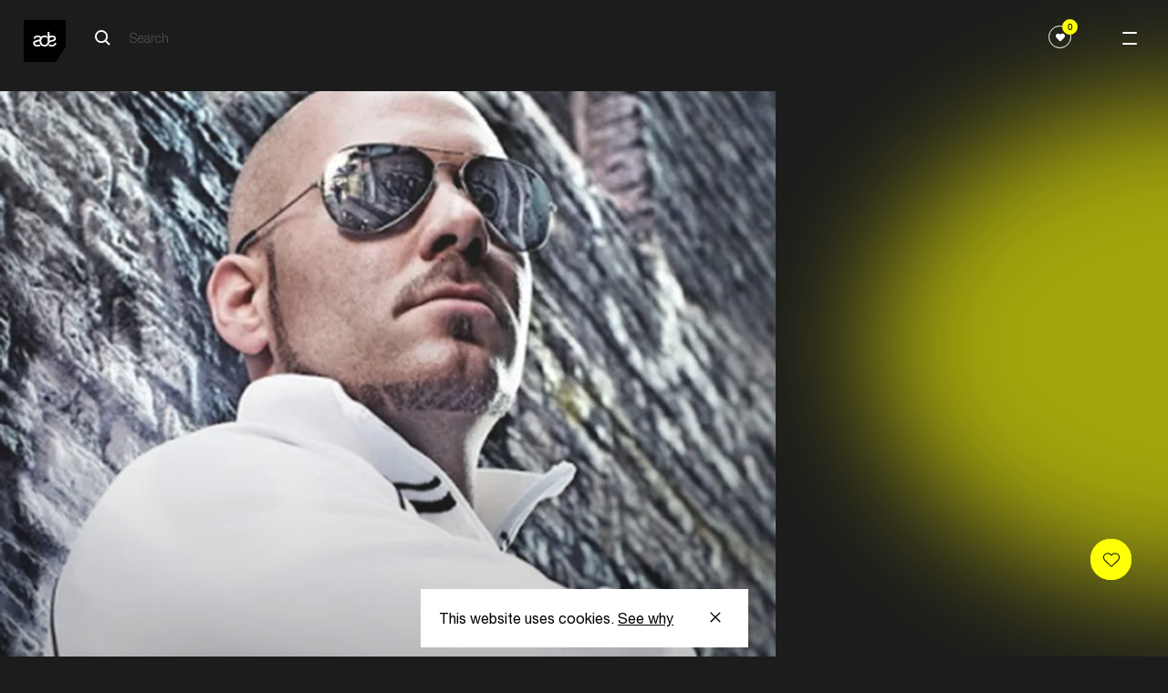

--- FILE ---
content_type: application/javascript; charset=utf-8
request_url: https://www.amsterdam-dance-event.nl/build/161.bundle-fbf63a86ad97044a8e5c.js
body_size: 106
content:
try{!function(){var e="undefined"!=typeof window?window:"undefined"!=typeof global?global:"undefined"!=typeof globalThis?globalThis:"undefined"!=typeof self?self:{},n=(new e.Error).stack;n&&(e._sentryDebugIds=e._sentryDebugIds||{},e._sentryDebugIds[n]="f4b6ba25-c9ec-4ba8-87a2-e5f25560fa60",e._sentryDebugIdIdentifier="sentry-dbid-f4b6ba25-c9ec-4ba8-87a2-e5f25560fa60")}()}catch(e){}!function(){try{("undefined"!=typeof window?window:"undefined"!=typeof global?global:"undefined"!=typeof globalThis?globalThis:"undefined"!=typeof self?self:{}).SENTRY_RELEASE={id:"production"}}catch(e){}}(),(window.webpackJsonp=window.webpackJsonp||[]).push([[161],{501:function(e,n,t){"use strict";t.r(n),n.default=function(e){var n=e.nextElementSibling,t=e.offsetHeight,i=e.getAttribute("data-read-more"),d=e.getAttribute("data-read-less"),o=!1;if(t>275){e.style.height="".concat(275,"px"),e.style.overflow="hidden";n.addEventListener("click",(function(){(o=!o)?(e.style.height="".concat(t,"px"),n.innerHTML=d):(e.style.height="".concat(275,"px"),n.innerHTML=i)}))}else n.classList.add("ade-two-columns-header__read-more--hide");return function(){n.removeEventListener("click",onClick)}}}}]);
//# sourceMappingURL=161.bundle-fbf63a86ad97044a8e5c.js.map

--- FILE ---
content_type: application/javascript
request_url: https://squeezely.tech/tracker/SQ-25651293/sqzl.js
body_size: 1413
content:
var el,sqzlConsentManagementEnabled=!(sqzlLoaderFiles={polyfill:{src:"https://squeezely.tech/tracker/base_wp_fra01/394f97d55f1f2cf8c900.js"},activate:{src:"https://squeezely.tech/tracker/base_wp_fra01/24be6a6978a7db94a42f.js"}}),sqzlNce=function(e){var s=document.querySelector("script[nonce]");s&&e.setAttribute("nonce",s.nonce||s.getAttribute("nonce"))};function sqzlLdr(){if(!document.hasOwnProperty("sqzlLdrDone")){for(var e in sqzlLoaderFiles){var s;sqzlLoaderFiles.hasOwnProperty(e)&&"polyfill"!==e&&(s=document.createElement("script"),sqzlNce(s),s.src=sqzlLoaderFiles[e].src,s.id="sqzlLoader_"+e,s.async=1,document.head.appendChild(s))}document.sqzlLoaderQ=[function(){sqzlCommon.init({eventForwarding:{GA:{settings:{ua:"G-05Y2XC45HX"},events:{PersonalizationView:!0,PersonalizationClick:!0,PersonalizationClosed:!0,SqueezelyAudience:!0}}},ga4Events:["AddToCart","RemoveFromCart","InitiateCheckout","Purchase","SqueezelyAudience","ViewContent","ViewCategory"],ga4PassPersonalizationNames:!1,merchant_currency:"EUR",sqzlSmartTracking:!1,noJSONP:!1,sqzlCookieLifetimeYears:30,sqzlCookieLifetimeDays:0,sqzlFbPixelId:"395021890699018",sqzlProductSets:[],sqzlCapiMerchant:!1,sqzlRawEventTracking:!0,sqzlDateCustomFields:{last_order_checkin_date:!0,custom_2022_propass_buydate:!0,custom_2019_propass_buydate:!0},sqzlUrlCustomFields:[],sqzlPiiFields:{firstname:!0,lastname:!0,phone:!0,email:!0},sqzlAccount:"SQ-25651293",sqzlTrackerEnabled:!0,sqzlBaseUrl:"https://squeezely.tech",sqzlTrackingBaseUrl:"https://t.squeezely.tech",sqzlAssetBaseUrl:"https://squeezely.tech",sqzlDynamicBaseUrl:"https://squeezely.tech",sqzlTrackingUrl:"https://t.squeezely.tech/t",instantPushRequest:!1,merchantLocale:"en-us",datacenter:"fra01",cookieWritingAllowed:!0,personalizationSettings:{merchantIdentifier:"SQ-25651293",baseUrl:"https://squeezely.tech",isTravel:!1,translationTimeUnits:{en:{and:"and",year:"year",years:"years",month:"month",months:"months",day_short:"d",day:"day",days:"days",hour:"hour",hours:"hours",minute:"minute",minutes:"minutes",second:"second",seconds:"seconds"},nl:{and:"en",year:"jaar",years:"jaar",month:"maand",months:"maanden",day_short:"d",day:"dag",days:"dagen",hour:"uur",hours:"uur",minute:"minuut",minutes:"minuten",second:"seconde",seconds:"seconden"},de:{and:"und",year:"Jahr",years:"Jahre",month:"Monat",months:"Monate",day_short:"T",day:"Tag",days:"Tage",hour:"Stunde",hours:"Stunden",minute:"Minute",minutes:"Minuten",second:"Sekunde",seconds:"Sekunden"},fr:{and:"et",year:"an",years:"ans",month:"mois",months:"mois",day_short:"j",day:"jour",days:"jours",hour:"heure",hours:"heures",minute:"minute",minutes:"minutes",second:"seconde",seconds:"secondes"},it:{and:"e",year:"anno",years:"anni",month:"mese",months:"mesi",day_short:"g",day:"giorno",days:"giorni",hour:"ora",hours:"ore",minute:"minuto",minutes:"minuti",second:"secondo",seconds:"secondi"},es:{and:"y",year:"año",years:"años",month:"mes",months:"meses",day_short:"d",day:"día",days:"días",hour:"hora",hours:"horas",minute:"minuto",minutes:"minutos",second:"segundo",seconds:"segundos"},pt:{and:"e",year:"ano",years:"anos",month:"mês",months:"meses",day_short:"d",day:"dia",days:"dias",hour:"hora",hours:"horas",minute:"minuto",minutes:"minutos",second:"segundo",seconds:"segundos"}},useHtmlLanguage:!1,dynamicBaseUrl:"https://squeezely.tech",assetBaseUrl:"https://squeezely.tech"}},"2026-01-21 22:54:26")},function(){try{sqzlCommon.initCommonFunctions()}catch(e){}}],sqzlNce=null,document.sqzlLdrDone=!0}}if("undefined"!=typeof sqzlLoaderFiles)if(Object.keys&&Object.assign&&Element.prototype.matches&&window.fetch&&window.Promise)try{(el=document.createElement("script")).setAttribute("type","module"),el.id="sqzlLoader_polyfillLPF",el.innerHTML="sqzlLdr();",sqzlNce(el),document.head.appendChild(el)}catch(e){}else try{(el=document.createElement("script")).setAttribute("nomodule",""),el.id="sqzlLoader_polyfill",el.src=sqzlLoaderFiles.polyfill.src,el.async=1,sqzlNce(el),document.head.appendChild(el)}catch(e){}
//# sourceMappingURL=https://squeezely.tech/tracker/SQ-25651293/sqzl.min.js.map